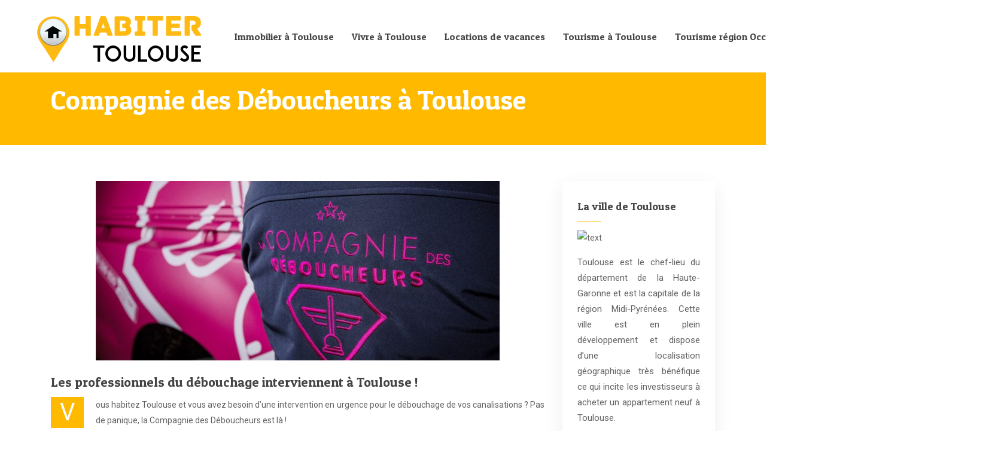

--- FILE ---
content_type: text/html; charset=UTF-8
request_url: https://www.habiter-toulouse.fr/compagnie-des-deboucheurs-a-toulouse/
body_size: 8681
content:
<!DOCTYPE html>
<html>
<head lang="fr-FR">
<meta charset="UTF-8">
<meta name="viewport" content="width=device-width">
<link rel="shortcut icon" href="/wp-content/uploads/2016/01/favicon.png" /><link val="developer-v3" ver="v 3.18.4" />
<meta name='robots' content='max-image-preview:large' />
<link rel='dns-prefetch' href='//stackpath.bootstrapcdn.com' />
<title>Compagnie des Déboucheurs à Toulouse</title><meta name="description" content=""><link rel="alternate" title="oEmbed (JSON)" type="application/json+oembed" href="https://www.habiter-toulouse.fr/wp-json/oembed/1.0/embed?url=https%3A%2F%2Fwww.habiter-toulouse.fr%2Fcompagnie-des-deboucheurs-a-toulouse%2F" />
<link rel="alternate" title="oEmbed (XML)" type="text/xml+oembed" href="https://www.habiter-toulouse.fr/wp-json/oembed/1.0/embed?url=https%3A%2F%2Fwww.habiter-toulouse.fr%2Fcompagnie-des-deboucheurs-a-toulouse%2F&#038;format=xml" />
<style id='wp-img-auto-sizes-contain-inline-css' type='text/css'>
img:is([sizes=auto i],[sizes^="auto," i]){contain-intrinsic-size:3000px 1500px}
/*# sourceURL=wp-img-auto-sizes-contain-inline-css */
</style>
<style id='wp-block-library-inline-css' type='text/css'>
:root{--wp-block-synced-color:#7a00df;--wp-block-synced-color--rgb:122,0,223;--wp-bound-block-color:var(--wp-block-synced-color);--wp-editor-canvas-background:#ddd;--wp-admin-theme-color:#007cba;--wp-admin-theme-color--rgb:0,124,186;--wp-admin-theme-color-darker-10:#006ba1;--wp-admin-theme-color-darker-10--rgb:0,107,160.5;--wp-admin-theme-color-darker-20:#005a87;--wp-admin-theme-color-darker-20--rgb:0,90,135;--wp-admin-border-width-focus:2px}@media (min-resolution:192dpi){:root{--wp-admin-border-width-focus:1.5px}}.wp-element-button{cursor:pointer}:root .has-very-light-gray-background-color{background-color:#eee}:root .has-very-dark-gray-background-color{background-color:#313131}:root .has-very-light-gray-color{color:#eee}:root .has-very-dark-gray-color{color:#313131}:root .has-vivid-green-cyan-to-vivid-cyan-blue-gradient-background{background:linear-gradient(135deg,#00d084,#0693e3)}:root .has-purple-crush-gradient-background{background:linear-gradient(135deg,#34e2e4,#4721fb 50%,#ab1dfe)}:root .has-hazy-dawn-gradient-background{background:linear-gradient(135deg,#faaca8,#dad0ec)}:root .has-subdued-olive-gradient-background{background:linear-gradient(135deg,#fafae1,#67a671)}:root .has-atomic-cream-gradient-background{background:linear-gradient(135deg,#fdd79a,#004a59)}:root .has-nightshade-gradient-background{background:linear-gradient(135deg,#330968,#31cdcf)}:root .has-midnight-gradient-background{background:linear-gradient(135deg,#020381,#2874fc)}:root{--wp--preset--font-size--normal:16px;--wp--preset--font-size--huge:42px}.has-regular-font-size{font-size:1em}.has-larger-font-size{font-size:2.625em}.has-normal-font-size{font-size:var(--wp--preset--font-size--normal)}.has-huge-font-size{font-size:var(--wp--preset--font-size--huge)}.has-text-align-center{text-align:center}.has-text-align-left{text-align:left}.has-text-align-right{text-align:right}.has-fit-text{white-space:nowrap!important}#end-resizable-editor-section{display:none}.aligncenter{clear:both}.items-justified-left{justify-content:flex-start}.items-justified-center{justify-content:center}.items-justified-right{justify-content:flex-end}.items-justified-space-between{justify-content:space-between}.screen-reader-text{border:0;clip-path:inset(50%);height:1px;margin:-1px;overflow:hidden;padding:0;position:absolute;width:1px;word-wrap:normal!important}.screen-reader-text:focus{background-color:#ddd;clip-path:none;color:#444;display:block;font-size:1em;height:auto;left:5px;line-height:normal;padding:15px 23px 14px;text-decoration:none;top:5px;width:auto;z-index:100000}html :where(.has-border-color){border-style:solid}html :where([style*=border-top-color]){border-top-style:solid}html :where([style*=border-right-color]){border-right-style:solid}html :where([style*=border-bottom-color]){border-bottom-style:solid}html :where([style*=border-left-color]){border-left-style:solid}html :where([style*=border-width]){border-style:solid}html :where([style*=border-top-width]){border-top-style:solid}html :where([style*=border-right-width]){border-right-style:solid}html :where([style*=border-bottom-width]){border-bottom-style:solid}html :where([style*=border-left-width]){border-left-style:solid}html :where(img[class*=wp-image-]){height:auto;max-width:100%}:where(figure){margin:0 0 1em}html :where(.is-position-sticky){--wp-admin--admin-bar--position-offset:var(--wp-admin--admin-bar--height,0px)}@media screen and (max-width:600px){html :where(.is-position-sticky){--wp-admin--admin-bar--position-offset:0px}}

/*# sourceURL=wp-block-library-inline-css */
</style><style id='global-styles-inline-css' type='text/css'>
:root{--wp--preset--aspect-ratio--square: 1;--wp--preset--aspect-ratio--4-3: 4/3;--wp--preset--aspect-ratio--3-4: 3/4;--wp--preset--aspect-ratio--3-2: 3/2;--wp--preset--aspect-ratio--2-3: 2/3;--wp--preset--aspect-ratio--16-9: 16/9;--wp--preset--aspect-ratio--9-16: 9/16;--wp--preset--color--black: #000000;--wp--preset--color--cyan-bluish-gray: #abb8c3;--wp--preset--color--white: #ffffff;--wp--preset--color--pale-pink: #f78da7;--wp--preset--color--vivid-red: #cf2e2e;--wp--preset--color--luminous-vivid-orange: #ff6900;--wp--preset--color--luminous-vivid-amber: #fcb900;--wp--preset--color--light-green-cyan: #7bdcb5;--wp--preset--color--vivid-green-cyan: #00d084;--wp--preset--color--pale-cyan-blue: #8ed1fc;--wp--preset--color--vivid-cyan-blue: #0693e3;--wp--preset--color--vivid-purple: #9b51e0;--wp--preset--gradient--vivid-cyan-blue-to-vivid-purple: linear-gradient(135deg,rgb(6,147,227) 0%,rgb(155,81,224) 100%);--wp--preset--gradient--light-green-cyan-to-vivid-green-cyan: linear-gradient(135deg,rgb(122,220,180) 0%,rgb(0,208,130) 100%);--wp--preset--gradient--luminous-vivid-amber-to-luminous-vivid-orange: linear-gradient(135deg,rgb(252,185,0) 0%,rgb(255,105,0) 100%);--wp--preset--gradient--luminous-vivid-orange-to-vivid-red: linear-gradient(135deg,rgb(255,105,0) 0%,rgb(207,46,46) 100%);--wp--preset--gradient--very-light-gray-to-cyan-bluish-gray: linear-gradient(135deg,rgb(238,238,238) 0%,rgb(169,184,195) 100%);--wp--preset--gradient--cool-to-warm-spectrum: linear-gradient(135deg,rgb(74,234,220) 0%,rgb(151,120,209) 20%,rgb(207,42,186) 40%,rgb(238,44,130) 60%,rgb(251,105,98) 80%,rgb(254,248,76) 100%);--wp--preset--gradient--blush-light-purple: linear-gradient(135deg,rgb(255,206,236) 0%,rgb(152,150,240) 100%);--wp--preset--gradient--blush-bordeaux: linear-gradient(135deg,rgb(254,205,165) 0%,rgb(254,45,45) 50%,rgb(107,0,62) 100%);--wp--preset--gradient--luminous-dusk: linear-gradient(135deg,rgb(255,203,112) 0%,rgb(199,81,192) 50%,rgb(65,88,208) 100%);--wp--preset--gradient--pale-ocean: linear-gradient(135deg,rgb(255,245,203) 0%,rgb(182,227,212) 50%,rgb(51,167,181) 100%);--wp--preset--gradient--electric-grass: linear-gradient(135deg,rgb(202,248,128) 0%,rgb(113,206,126) 100%);--wp--preset--gradient--midnight: linear-gradient(135deg,rgb(2,3,129) 0%,rgb(40,116,252) 100%);--wp--preset--font-size--small: 13px;--wp--preset--font-size--medium: 20px;--wp--preset--font-size--large: 36px;--wp--preset--font-size--x-large: 42px;--wp--preset--spacing--20: 0.44rem;--wp--preset--spacing--30: 0.67rem;--wp--preset--spacing--40: 1rem;--wp--preset--spacing--50: 1.5rem;--wp--preset--spacing--60: 2.25rem;--wp--preset--spacing--70: 3.38rem;--wp--preset--spacing--80: 5.06rem;--wp--preset--shadow--natural: 6px 6px 9px rgba(0, 0, 0, 0.2);--wp--preset--shadow--deep: 12px 12px 50px rgba(0, 0, 0, 0.4);--wp--preset--shadow--sharp: 6px 6px 0px rgba(0, 0, 0, 0.2);--wp--preset--shadow--outlined: 6px 6px 0px -3px rgb(255, 255, 255), 6px 6px rgb(0, 0, 0);--wp--preset--shadow--crisp: 6px 6px 0px rgb(0, 0, 0);}:where(.is-layout-flex){gap: 0.5em;}:where(.is-layout-grid){gap: 0.5em;}body .is-layout-flex{display: flex;}.is-layout-flex{flex-wrap: wrap;align-items: center;}.is-layout-flex > :is(*, div){margin: 0;}body .is-layout-grid{display: grid;}.is-layout-grid > :is(*, div){margin: 0;}:where(.wp-block-columns.is-layout-flex){gap: 2em;}:where(.wp-block-columns.is-layout-grid){gap: 2em;}:where(.wp-block-post-template.is-layout-flex){gap: 1.25em;}:where(.wp-block-post-template.is-layout-grid){gap: 1.25em;}.has-black-color{color: var(--wp--preset--color--black) !important;}.has-cyan-bluish-gray-color{color: var(--wp--preset--color--cyan-bluish-gray) !important;}.has-white-color{color: var(--wp--preset--color--white) !important;}.has-pale-pink-color{color: var(--wp--preset--color--pale-pink) !important;}.has-vivid-red-color{color: var(--wp--preset--color--vivid-red) !important;}.has-luminous-vivid-orange-color{color: var(--wp--preset--color--luminous-vivid-orange) !important;}.has-luminous-vivid-amber-color{color: var(--wp--preset--color--luminous-vivid-amber) !important;}.has-light-green-cyan-color{color: var(--wp--preset--color--light-green-cyan) !important;}.has-vivid-green-cyan-color{color: var(--wp--preset--color--vivid-green-cyan) !important;}.has-pale-cyan-blue-color{color: var(--wp--preset--color--pale-cyan-blue) !important;}.has-vivid-cyan-blue-color{color: var(--wp--preset--color--vivid-cyan-blue) !important;}.has-vivid-purple-color{color: var(--wp--preset--color--vivid-purple) !important;}.has-black-background-color{background-color: var(--wp--preset--color--black) !important;}.has-cyan-bluish-gray-background-color{background-color: var(--wp--preset--color--cyan-bluish-gray) !important;}.has-white-background-color{background-color: var(--wp--preset--color--white) !important;}.has-pale-pink-background-color{background-color: var(--wp--preset--color--pale-pink) !important;}.has-vivid-red-background-color{background-color: var(--wp--preset--color--vivid-red) !important;}.has-luminous-vivid-orange-background-color{background-color: var(--wp--preset--color--luminous-vivid-orange) !important;}.has-luminous-vivid-amber-background-color{background-color: var(--wp--preset--color--luminous-vivid-amber) !important;}.has-light-green-cyan-background-color{background-color: var(--wp--preset--color--light-green-cyan) !important;}.has-vivid-green-cyan-background-color{background-color: var(--wp--preset--color--vivid-green-cyan) !important;}.has-pale-cyan-blue-background-color{background-color: var(--wp--preset--color--pale-cyan-blue) !important;}.has-vivid-cyan-blue-background-color{background-color: var(--wp--preset--color--vivid-cyan-blue) !important;}.has-vivid-purple-background-color{background-color: var(--wp--preset--color--vivid-purple) !important;}.has-black-border-color{border-color: var(--wp--preset--color--black) !important;}.has-cyan-bluish-gray-border-color{border-color: var(--wp--preset--color--cyan-bluish-gray) !important;}.has-white-border-color{border-color: var(--wp--preset--color--white) !important;}.has-pale-pink-border-color{border-color: var(--wp--preset--color--pale-pink) !important;}.has-vivid-red-border-color{border-color: var(--wp--preset--color--vivid-red) !important;}.has-luminous-vivid-orange-border-color{border-color: var(--wp--preset--color--luminous-vivid-orange) !important;}.has-luminous-vivid-amber-border-color{border-color: var(--wp--preset--color--luminous-vivid-amber) !important;}.has-light-green-cyan-border-color{border-color: var(--wp--preset--color--light-green-cyan) !important;}.has-vivid-green-cyan-border-color{border-color: var(--wp--preset--color--vivid-green-cyan) !important;}.has-pale-cyan-blue-border-color{border-color: var(--wp--preset--color--pale-cyan-blue) !important;}.has-vivid-cyan-blue-border-color{border-color: var(--wp--preset--color--vivid-cyan-blue) !important;}.has-vivid-purple-border-color{border-color: var(--wp--preset--color--vivid-purple) !important;}.has-vivid-cyan-blue-to-vivid-purple-gradient-background{background: var(--wp--preset--gradient--vivid-cyan-blue-to-vivid-purple) !important;}.has-light-green-cyan-to-vivid-green-cyan-gradient-background{background: var(--wp--preset--gradient--light-green-cyan-to-vivid-green-cyan) !important;}.has-luminous-vivid-amber-to-luminous-vivid-orange-gradient-background{background: var(--wp--preset--gradient--luminous-vivid-amber-to-luminous-vivid-orange) !important;}.has-luminous-vivid-orange-to-vivid-red-gradient-background{background: var(--wp--preset--gradient--luminous-vivid-orange-to-vivid-red) !important;}.has-very-light-gray-to-cyan-bluish-gray-gradient-background{background: var(--wp--preset--gradient--very-light-gray-to-cyan-bluish-gray) !important;}.has-cool-to-warm-spectrum-gradient-background{background: var(--wp--preset--gradient--cool-to-warm-spectrum) !important;}.has-blush-light-purple-gradient-background{background: var(--wp--preset--gradient--blush-light-purple) !important;}.has-blush-bordeaux-gradient-background{background: var(--wp--preset--gradient--blush-bordeaux) !important;}.has-luminous-dusk-gradient-background{background: var(--wp--preset--gradient--luminous-dusk) !important;}.has-pale-ocean-gradient-background{background: var(--wp--preset--gradient--pale-ocean) !important;}.has-electric-grass-gradient-background{background: var(--wp--preset--gradient--electric-grass) !important;}.has-midnight-gradient-background{background: var(--wp--preset--gradient--midnight) !important;}.has-small-font-size{font-size: var(--wp--preset--font-size--small) !important;}.has-medium-font-size{font-size: var(--wp--preset--font-size--medium) !important;}.has-large-font-size{font-size: var(--wp--preset--font-size--large) !important;}.has-x-large-font-size{font-size: var(--wp--preset--font-size--x-large) !important;}
/*# sourceURL=global-styles-inline-css */
</style>

<style id='classic-theme-styles-inline-css' type='text/css'>
/*! This file is auto-generated */
.wp-block-button__link{color:#fff;background-color:#32373c;border-radius:9999px;box-shadow:none;text-decoration:none;padding:calc(.667em + 2px) calc(1.333em + 2px);font-size:1.125em}.wp-block-file__button{background:#32373c;color:#fff;text-decoration:none}
/*# sourceURL=/wp-includes/css/classic-themes.min.css */
</style>
<link rel='stylesheet' id='default-css' href='https://www.habiter-toulouse.fr/wp-content/themes/factory-templates-3/style.css?ver=5b7ec1cf126ddc1b06f968c9495491ea' type='text/css' media='all' />
<link rel='stylesheet' id='bootstrap4-css' href='https://www.habiter-toulouse.fr/wp-content/themes/factory-templates-3/css/bootstrap4/bootstrap.min.css?ver=5b7ec1cf126ddc1b06f968c9495491ea' type='text/css' media='all' />
<link rel='stylesheet' id='font-awesome-css' href='https://stackpath.bootstrapcdn.com/font-awesome/4.7.0/css/font-awesome.min.css?ver=5b7ec1cf126ddc1b06f968c9495491ea' type='text/css' media='all' />
<link rel='stylesheet' id='aos-css' href='https://www.habiter-toulouse.fr/wp-content/themes/factory-templates-3/css/aos.css?ver=5b7ec1cf126ddc1b06f968c9495491ea' type='text/css' media='all' />
<link rel='stylesheet' id='global-css' href='https://www.habiter-toulouse.fr/wp-content/themes/factory-templates-3/css/global.css?ver=5b7ec1cf126ddc1b06f968c9495491ea' type='text/css' media='all' />
<link rel='stylesheet' id='style-css' href='https://www.habiter-toulouse.fr/wp-content/themes/factory-templates-3/css/template.css?ver=5b7ec1cf126ddc1b06f968c9495491ea' type='text/css' media='all' />
<script type="text/javascript" src="https://www.habiter-toulouse.fr/wp-content/themes/factory-templates-3/js/jquery.min.js?ver=5b7ec1cf126ddc1b06f968c9495491ea" id="jquery-js"></script>
<link rel="https://api.w.org/" href="https://www.habiter-toulouse.fr/wp-json/" /><link rel="alternate" title="JSON" type="application/json" href="https://www.habiter-toulouse.fr/wp-json/wp/v2/posts/486" /><link rel="EditURI" type="application/rsd+xml" title="RSD" href="https://www.habiter-toulouse.fr/xmlrpc.php?rsd" />
<link rel="canonical" href="https://www.habiter-toulouse.fr/compagnie-des-deboucheurs-a-toulouse/" />
<link rel='shortlink' href='https://www.habiter-toulouse.fr/?p=486' />
<meta name="google-site-verification" content="ppPWlhm-uD7DT9IzoayDUQ_3ipjdJqUKn6APr-nv0cM" />
<script>
  (function(i,s,o,g,r,a,m){i['GoogleAnalyticsObject']=r;i[r]=i[r]||function(){
  (i[r].q=i[r].q||[]).push(arguments)},i[r].l=1*new Date();a=s.createElement(o),
  m=s.getElementsByTagName(o)[0];a.async=1;a.src=g;m.parentNode.insertBefore(a,m)
  })(window,document,'script','https://www.google-analytics.com/analytics.js','ga');

  ga('create', 'UA-78436331-7', 'auto');
  ga('send', 'pageview');

</script><style type="text/css">
  
.default_color_background,.menu-bars{background-color : #ffba00 }
.default_color_text,a,h1 span,h2 span,h3 span,h4 span,h5 span,h6 span{color :#ffba00 }
.navigation li a,.navigation li.disabled,.navigation li.active a,.owl-dots .owl-dot.active span,.owl-dots .owl-dot:hover span{background-color: #ffba00;}
.block-spc{border-color:#ffba00}
.default_color_border{border-color : #ffba00 }
.fa-bars,.overlay-nav .close{color: #ffba00;}
nav li a:after{background-color: #ffba00;}
a{color : #ffba00 }
a:hover{color : #bc8503 }
.archive h2 a{color :#444444}
.main-menu,.bottom-menu{background-color:#fff;}
body:not(.home) .main-menu{position: absolute;}
.main-menu{box-shadow: none;-moz-box-shadow: none;-webkit-box-shadow: none;}
.main-menu{padding : 10px 0 }
.main-menu.scrolling-down{-webkit-box-shadow: 0 2px 13px 0 rgba(0, 0, 0, .1);-moz-box-shadow: 0 2px 13px 0 rgba(0, 0, 0, .1);box-shadow: 0 2px 13px 0 rgba(0, 0, 0, .1);}   
nav li a{font-size:16px;}
nav li a{line-height:40px;}
nav li a{color:#444444!important;}
nav li:hover > a,.current-menu-item > a{color:#ffba00!important;}
.archive h1{color:#fff!important;}
.archive h1,.single h1{text-align:left!important;}
.single h1{color:#fff!important;}
.archive .readmore{background-color:#ffba00;}
.archive .readmore{color:#fff;}
.archive .readmore{padding:8px 20px;}
.blog-post-content p:first-of-type::first-letter{background-color:#ffba00}
.blog-post-content table p:first-of-type::first-letter{color:inherit;background-color:transparent;padding:0;font-size:inherit;float:none;margin-top:inherit;width:inherit;height:inherit;line-height:inherit;margin:inherit;font-weight:inherit}
.subheader{padding:140px 0px 40px}
footer{padding:60px 0 30px}
footer #back_to_top{background-color:#e2a500;}
footer #back_to_top i{color:#fff;}
footer #back_to_top {padding:6px 12px;}
.single h2{font-size:22px!important}    
.single h3{font-size:18px!important}    
.single h4{font-size:15px!important}    
.single h5{font-size:15px!important}    
.single h6{font-size:15px!important}    
@media(max-width: 1024px){.main-menu.scrolling-down{position: fixed !important;}}
.widget_sidebar img{width:200px;height:auto;margin-bottom:15px;}
.single ul{padding: 0 0 0 15px;}
.single .blog-post-content{text-align:justify}
.single h2, .single h3, .single h4, .single h5, .single h6 {margin-top:15px;}
.single .blog-post-content img{padding:10px 0 15px;}
.nav-post-cat{padding-top:20px;}
.widget_sidebar {margin-bottom:40px;}</style>
</head>
<body class="wp-singular post-template-default single single-post postid-486 single-format-standard wp-theme-factory-templates-3 catid-6 " style="">	
<div class="normal-menu menu-to-right main-menu fixed-top">	
<div class="container-fluid pl-5 pr-5">

<nav class="navbar navbar-expand-xl pl-0 pr-0">

<a id="logo" href="https://www.habiter-toulouse.fr">
<img class="logo-main" src="/wp-content/uploads/2016/11/habiter-toulouse-1.png" alt="logo">
</a>
	


<button class="navbar-toggler" type="button" data-toggle="collapse" data-target="#navbarsExample06" aria-controls="navbarsExample06" aria-expanded="false" aria-label="Toggle navigation">
<span class="navbar-toggler-icon">
<div class="menu_btn">	
<div class="menu-bars"></div>
<div class="menu-bars"></div>
<div class="menu-bars"></div>
</div>
</span>
</button> 
<div class="collapse navbar-collapse" id="navbarsExample06">
<ul id="main-menu" class="navbar-nav ml-auto"><li id="menu-item-125" class="menu-item menu-item-type-taxonomy menu-item-object-category"><a href="https://www.habiter-toulouse.fr/immobilier-a-toulouse/">Immobilier à Toulouse</a></li>
<li id="menu-item-127" class="menu-item menu-item-type-taxonomy menu-item-object-category current-post-ancestor current-menu-parent current-post-parent"><a href="https://www.habiter-toulouse.fr/vivre-a-toulouse/">Vivre à Toulouse</a></li>
<li id="menu-item-371" class="menu-item menu-item-type-taxonomy menu-item-object-category"><a href="https://www.habiter-toulouse.fr/locations-de-vacances/">Locations de vacances</a></li>
<li id="menu-item-126" class="menu-item menu-item-type-taxonomy menu-item-object-category"><a href="https://www.habiter-toulouse.fr/tourisme-a-toulouse/">Tourisme à Toulouse</a></li>
<li id="menu-item-659" class="menu-item menu-item-type-taxonomy menu-item-object-category"><a href="https://www.habiter-toulouse.fr/tourisme-region-occitanie/">Tourisme région Occitanie</a></li>
<li id="menu-item-124" class="menu-item menu-item-type-taxonomy menu-item-object-category"><a href="https://www.habiter-toulouse.fr/entreprise-business/">Entreprise/Business</a></li>
<li id="menu-item-658" class="menu-item menu-item-type-taxonomy menu-item-object-category"><a href="https://www.habiter-toulouse.fr/shop-bons-plans/">Shop/Bons plans</a></li>
</ul></div>
</nav>
</div>
</div>
<div class="main">
	<div class="subheader" style="background-position:top;background-color:rgba(255, 186, 0, 1)">
<div id="mask" style=""></div>	<div class="container"><h1 class="title">Compagnie des Déboucheurs à Toulouse</h1></div>
</div>
<div class="container">
<div class="row">
<div class="post-data col-md-9 col-lg-9 col-xs-12">
<div class="post-thumb text-center">
<img width="675" height="300" src="https://www.habiter-toulouse.fr/wp-content/uploads/2019/04/compagnie-des-deboucheurs.jpg" class="attachment-post-large size-post-large wp-post-image" alt="Compagnie des déboucheurs" decoding="async" fetchpriority="high" srcset="https://www.habiter-toulouse.fr/wp-content/uploads/2019/04/compagnie-des-deboucheurs.jpg 900w, https://www.habiter-toulouse.fr/wp-content/uploads/2019/04/compagnie-des-deboucheurs-300x133.jpg 300w, https://www.habiter-toulouse.fr/wp-content/uploads/2019/04/compagnie-des-deboucheurs-768x341.jpg 768w, https://www.habiter-toulouse.fr/wp-content/uploads/2019/04/compagnie-des-deboucheurs-260x116.jpg 260w, https://www.habiter-toulouse.fr/wp-content/uploads/2019/04/compagnie-des-deboucheurs-50x22.jpg 50w, https://www.habiter-toulouse.fr/wp-content/uploads/2019/04/compagnie-des-deboucheurs-150x67.jpg 150w" sizes="(max-width: 675px) 100vw, 675px" /></div>
<div class="blog-post-content">
<h2>Les professionnels du débouchage interviennent à Toulouse !</h2>
<p>Vous habitez Toulouse et vous avez besoin d’une intervention en urgence pour le débouchage de vos canalisations ? Pas de panique, la Compagnie des Déboucheurs est là !<br />
Forte d’une expertise de longue date dans le débouchage, le curage et l’assainissement de canalisations, la société est en parfaite mesure de résoudre votre problème en mettant à votre disposition des ouvriers qualifiés et justifiant d’une bonne expérience sur le terrain. Alors n’hésitez pas à confier vos problèmes de canalisations à des experts efficaces et aimables qui se feront un plaisir de vous porter assistance. Disponible à temps plein (24h/24 et 7j/7), la Compagnie des Déboucheurs se déplace sans frais supplémentaire jusqu’à votre domicile !<br />
La <a href="https://www.compagnie-deboucheurs.com/haute-garonne-tarn/">Compagnie des Déboucheurs Toulouse</a> intervient dans les plus brefs délais sur simple appel de votre part !</p>
<h2>La Compagnie des Déboucheurs à Toulouse, vous propose ses services</h2>
<p>La Compagnie des Déboucheurs à Toulouse vous propose une multitude de services de qualité. Étant des artisans qualifiés par le code NAF 3700Z « Collecte et traitement des eaux usées » qui est agréé par les compagnies d’assurances, ils sont à même de vous proposer une prestation efficace, rapide et respectueuse des normes !<br />
Que vous requériez d’un débouchage de votre salle de bains, de vos égouts, de vos WC, de votre évier, de votre douche, d’un siphon, ou encore de l’évacuation de votre machine à laver ou de votre lave-vaisselle ; la Compagnie des Déboucheurs est à même de vous apporter ses compétences en la matière. En termes de services, voici ce que proposent les professionnels du débouchage à Toulouse : l’entretien de vos canalisations, leur réparation, leur débouchage, leur curage et leur assainissement. De plus, ils peuvent au besoin utiliser une caméra endoscopique de 30 mètres qu’ils introduisent dans les canalisations afin de repérer l’obstruction et de pouvoir agir au mieux en mettant en œuvre les bonnes solutions.<br />
Ils interviennent très facilement en ville avec un 4&#215;4 compact qui intègre tous les outils dont ils nécessitent pour leurs interventions chez les particuliers. En ce qui concerne le prix des prestations, il est connu à l’avance et reste très raisonnable par rapport aux offres concurrentes (plombiers, sociétés tierces …). En effet, s’ils peuvent se permettre de pratiquer des prix compétitifs tout en offrant une qualité de service irréprochable, c’est par ce qu’ils disposent de tout le matériel nécessaire à leur intervention, qu’ils savent ce qu’ils ont à faire et qu’ils le font rapidement. Étant donné qu’ils sont basés à Toulouse, les frais de déplacement ne vous sont pas facturés.<br />
Vous pouvez demander un devis gratuit sur le site ou par téléphone ou consulter la grille tarifaire qui ne fait l’objet d’aucune majoration supplémentaire en fonction du jour ou de l’heure d’intervention.</p>






<div class="row nav-post-cat"><div class="col-6"><a href="https://www.habiter-toulouse.fr/toulouse-quelles-solutions-pour-soigner-son-animal-de-compagnie/"><i class="fa fa-arrow-left" aria-hidden="true"></i>Toulouse : quelles solutions pour soigner son animal de compagnie ?</a></div><div class="col-6"><a href="https://www.habiter-toulouse.fr/7-facons-de-preserver-les-aines-de-la-dependance/"><i class="fa fa-arrow-left" aria-hidden="true"></i>7 façons de préserver les aînés de la dépendance</a></div></div>
	
</div>


</div>
<div class="col-md-3 col-xs-12 col-lg-3">
<div class="sidebar">
<div class="widget-area">
<div class="widget_sidebar"><div class="sidebar-widget">La ville de Toulouse</div>			<div class="textwidget"><img src="http://www.habiter-toulouse.fr/wp-content/uploads/2016/12/La-ville-de-Toulouse.jpg" alt="text">
<p style="text-align: justify;">
Toulouse est le chef-lieu du département de la Haute-Garonne et est la capitale de la région Midi-Pyrénées. Cette ville est en plein développement et dispose d’une localisation géographique très bénéfique ce qui incite les investisseurs à acheter un appartement neuf à Toulouse.</p></div>
		</div><div class="widget_sidebar"><div class="sidebar-widget">Habiter à Toulouse</div>			<div class="textwidget"><img src="http://www.habiter-toulouse.fr/wp-content/uploads/2016/12/Habiter-a-Toulouse.jpg" alt="text">
<p style="text-align: justify;">
Acheter un appartement neuf pour habiter à Toulouse n’est pas un investissement à perte et nombreux sont les avantages. Il n’y a aucune rénovation à faire vu que l’appartement est tout neuf et le propriétaire a droit à une exonération foncière durant deux années. Côté financier, le futur propriétaire bénéficie du prêt à zéro ou PTZ+ qui est une aide de l’État lors de l’achat d’un immobilier neuf.</p></div>
		</div>



<style>
	.nav-post-cat .col-6 i{
		display: inline-block;
		position: absolute;
	}
	.nav-post-cat .col-6 a{
		position: relative;
	}
	.nav-post-cat .col-6:nth-child(1) a{
		padding-left: 18px;
		float: left;
	}
	.nav-post-cat .col-6:nth-child(1) i{
		left: 0;
	}
	.nav-post-cat .col-6:nth-child(2) a{
		padding-right: 18px;
		float: right;
	}
	.nav-post-cat .col-6:nth-child(2) i{
		transform: rotate(180deg);
		right: 0;
	}
	.nav-post-cat .col-6:nth-child(2){
		text-align: right;
	}
</style>




</div>
</div>
</div>
<script type="text/javascript">
$(document).ready(function() {
$( ".blog-post-content img" ).on( "click", function() {
var url_img = $(this).attr('src');
$('.img-fullscreen').html("<div><img src='"+url_img+"'></div>");
$('.img-fullscreen').fadeIn();
});
$('.img-fullscreen').on( "click", function() {
$(this).empty();
$('.img-fullscreen').hide();
});
});
</script>
</div>
  


</div>
</div>


<footer  style="background-image:url(/wp-content/uploads/2015/04/home_developer_footer.jpg);">
<div class="container">
<div class="row">
<div class="col-md-4 col-xs-12 w1">
<div class="widget_footer"><div class="footer-widget">Découvrir Toulouse</div>			<div class="textwidget"><p>Tous les quartiers de Toulouse (centre ville, rive gauche, Toulouse nord, est, ouest et sud), les plans de la ville, tous les transports (avion, métro, bus, vélo... ), l’éducation à Toulouse, santé et social à Toulouse (CHU, hôpitaux, cliniques, dispositifs d’aide, CCAS….), culture et loisirs (monuments, visites, sports, tourisme…)</p></div>
		</div></div>
<div class="col-md-4 col-xs-12 w2">
<div class="widget_footer"><div class="footer-widget">Marché immobilier</div>			<div class="textwidget"><p>Le marché immobilier : présentation et chiffres clés, prix par quartier en vente et en location, fiches pratiques et conseils pour bien acheter, vendre ou louer, outils et liens utiles (calculettes immobilières, calcul des frais de notaire, estimation, diagnostics immobiliers…), rôle, missions et obligations de l’agent immobilier…</p></div>
		</div></div>
<div class="col-md-4 col-xs-12 w3">
<div class="widget_footer"><div class="footer-widget">Territoire de la ville</div>			<div class="textwidget"><p>Le territoire de la ville a été occupé dès le Néolithique, puis au cours de la Protohistoire, avant que la ville proprement dite ne soit fondée par les Romains. Elle est ensuite au fil des siècles occupée par les Wisigoths, puis les Mérovingiens. Sous l’administration carolingienne, Toulouse est placée sous le contrôle d’un comte.</p></div>
		</div></div>
</div>
</div>
<div class="to-top " id=""><a id='back_to_top'><i class='fa fa-angle-up' aria-hidden='true'></i></a></div></footer>

<script type="speculationrules">
{"prefetch":[{"source":"document","where":{"and":[{"href_matches":"/*"},{"not":{"href_matches":["/wp-*.php","/wp-admin/*","/wp-content/uploads/*","/wp-content/*","/wp-content/plugins/*","/wp-content/themes/factory-templates-3/*","/*\\?(.+)"]}},{"not":{"selector_matches":"a[rel~=\"nofollow\"]"}},{"not":{"selector_matches":".no-prefetch, .no-prefetch a"}}]},"eagerness":"conservative"}]}
</script>
<p class="text-center" style="margin-bottom: 0px"><a href="/plan-du-site/">Plan du site</a></p><script type="text/javascript" src="https://www.habiter-toulouse.fr/wp-content/themes/factory-templates-3/js/bootstrap.min.js" id="bootstrap4-js"></script>
<script type="text/javascript" src="https://www.habiter-toulouse.fr/wp-content/themes/factory-templates-3/js/aos.js" id="aos-js"></script>
<script type="text/javascript" src="https://www.habiter-toulouse.fr/wp-content/themes/factory-templates-3/js/rellax.min.js" id="rellax-js"></script>
<script type="text/javascript" src="https://www.habiter-toulouse.fr/wp-content/themes/factory-templates-3/js/default_script.js" id="default_script-js"></script>



<script type="text/javascript">
jQuery('.remove-margin-bottom').parent(".so-panel").css("margin-bottom","0px");

let calcScrollValue = () => {
  let scrollProgress = document.getElementById("progress");
  let progressValue = document.getElementById("back_to_top");
  let pos = document.documentElement.scrollTop;
  let calcHeight = document.documentElement.scrollHeight - document.documentElement.clientHeight;
  let scrollValue = Math.round((pos * 100) / calcHeight);
  if (pos > 500) {
    progressValue.style.display = "grid";
  } else {
    progressValue.style.display = "none";
  }
  scrollProgress.addEventListener("click", () => {
    document.documentElement.scrollTop = 0;
  });
  scrollProgress.style.background = `conic-gradient( ${scrollValue}%, #fff ${scrollValue}%)`;
};
window.onscroll = calcScrollValue;
window.onload = calcScrollValue;



</script>
<script type="text/javascript">
var nav = jQuery('.main-menu:not(.creative-menu-open)');
var menu_height = jQuery(".main-menu").height();  
jQuery(window).scroll(function () { 
if (jQuery(this).scrollTop() > 125) { 
nav.addClass("fixed-menu");
jQuery(".main-menu").addClass("scrolling-down");
jQuery("#before-menu").css("height",menu_height);
setTimeout(function(){ jQuery('.fixed-menu').css("top", "0"); },600)
} else {
jQuery(".main-menu").removeClass("scrolling-down");
nav.removeClass("fixed-menu");
jQuery("#before-menu").css("height","0px");
jQuery('.fixed-menu').css("top", "-200px");
nav.attr('style', '');
}
});
</script>

<script type="text/javascript">
AOS.init({
  once: true,
});
</script>

<div class="img-fullscreen"></div>

 

</body>
</html>   

--- FILE ---
content_type: text/plain
request_url: https://www.google-analytics.com/j/collect?v=1&_v=j102&a=586861141&t=pageview&_s=1&dl=https%3A%2F%2Fwww.habiter-toulouse.fr%2Fcompagnie-des-deboucheurs-a-toulouse%2F&ul=en-us%40posix&dt=Compagnie%20des%20D%C3%A9boucheurs%20%C3%A0%20Toulouse&sr=1280x720&vp=1280x720&_u=IEBAAEABAAAAACAAI~&jid=1632123729&gjid=601703873&cid=1843685763.1768832905&tid=UA-78436331-7&_gid=1711035929.1768832905&_r=1&_slc=1&z=556078619
body_size: -452
content:
2,cG-0V97ZM9GR7